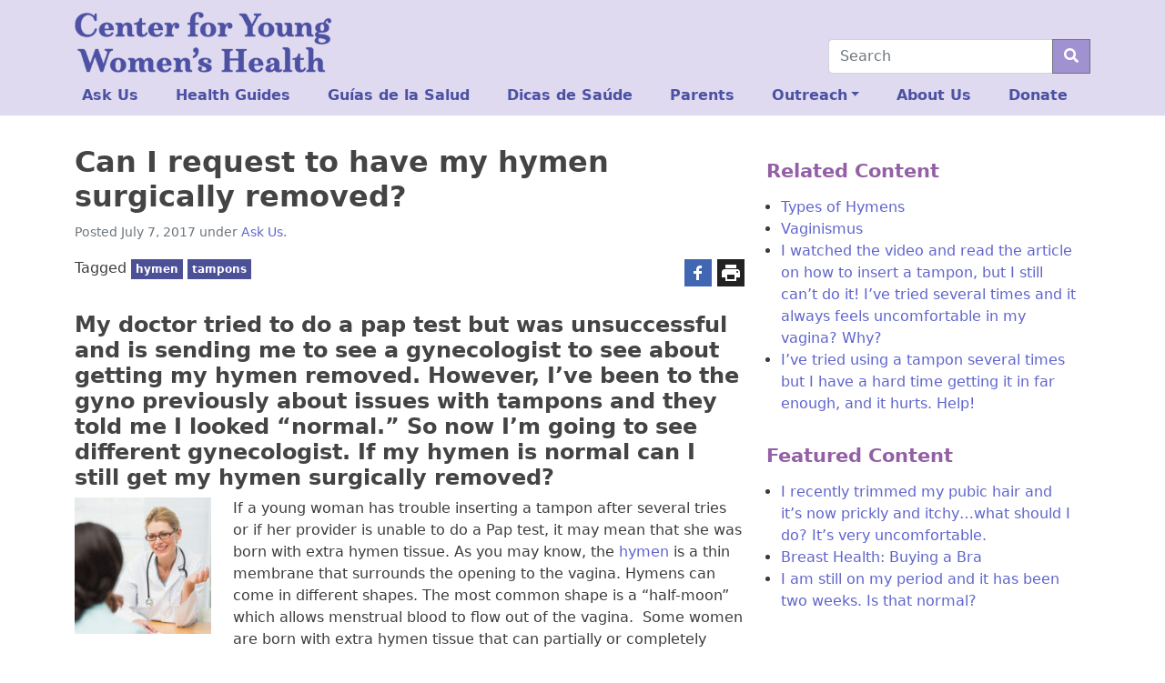

--- FILE ---
content_type: text/html; charset=utf-8
request_url: https://www.google.com/recaptcha/api2/anchor?ar=1&k=6Ld1r6IUAAAAAGBItJ34SZKueUes8pcnC_oQp-pK&co=aHR0cHM6Ly95b3VuZ3dvbWVuc2hlYWx0aC5vcmc6NDQz&hl=en&v=N67nZn4AqZkNcbeMu4prBgzg&size=invisible&anchor-ms=20000&execute-ms=30000&cb=am8uqugxwrva
body_size: 48960
content:
<!DOCTYPE HTML><html dir="ltr" lang="en"><head><meta http-equiv="Content-Type" content="text/html; charset=UTF-8">
<meta http-equiv="X-UA-Compatible" content="IE=edge">
<title>reCAPTCHA</title>
<style type="text/css">
/* cyrillic-ext */
@font-face {
  font-family: 'Roboto';
  font-style: normal;
  font-weight: 400;
  font-stretch: 100%;
  src: url(//fonts.gstatic.com/s/roboto/v48/KFO7CnqEu92Fr1ME7kSn66aGLdTylUAMa3GUBHMdazTgWw.woff2) format('woff2');
  unicode-range: U+0460-052F, U+1C80-1C8A, U+20B4, U+2DE0-2DFF, U+A640-A69F, U+FE2E-FE2F;
}
/* cyrillic */
@font-face {
  font-family: 'Roboto';
  font-style: normal;
  font-weight: 400;
  font-stretch: 100%;
  src: url(//fonts.gstatic.com/s/roboto/v48/KFO7CnqEu92Fr1ME7kSn66aGLdTylUAMa3iUBHMdazTgWw.woff2) format('woff2');
  unicode-range: U+0301, U+0400-045F, U+0490-0491, U+04B0-04B1, U+2116;
}
/* greek-ext */
@font-face {
  font-family: 'Roboto';
  font-style: normal;
  font-weight: 400;
  font-stretch: 100%;
  src: url(//fonts.gstatic.com/s/roboto/v48/KFO7CnqEu92Fr1ME7kSn66aGLdTylUAMa3CUBHMdazTgWw.woff2) format('woff2');
  unicode-range: U+1F00-1FFF;
}
/* greek */
@font-face {
  font-family: 'Roboto';
  font-style: normal;
  font-weight: 400;
  font-stretch: 100%;
  src: url(//fonts.gstatic.com/s/roboto/v48/KFO7CnqEu92Fr1ME7kSn66aGLdTylUAMa3-UBHMdazTgWw.woff2) format('woff2');
  unicode-range: U+0370-0377, U+037A-037F, U+0384-038A, U+038C, U+038E-03A1, U+03A3-03FF;
}
/* math */
@font-face {
  font-family: 'Roboto';
  font-style: normal;
  font-weight: 400;
  font-stretch: 100%;
  src: url(//fonts.gstatic.com/s/roboto/v48/KFO7CnqEu92Fr1ME7kSn66aGLdTylUAMawCUBHMdazTgWw.woff2) format('woff2');
  unicode-range: U+0302-0303, U+0305, U+0307-0308, U+0310, U+0312, U+0315, U+031A, U+0326-0327, U+032C, U+032F-0330, U+0332-0333, U+0338, U+033A, U+0346, U+034D, U+0391-03A1, U+03A3-03A9, U+03B1-03C9, U+03D1, U+03D5-03D6, U+03F0-03F1, U+03F4-03F5, U+2016-2017, U+2034-2038, U+203C, U+2040, U+2043, U+2047, U+2050, U+2057, U+205F, U+2070-2071, U+2074-208E, U+2090-209C, U+20D0-20DC, U+20E1, U+20E5-20EF, U+2100-2112, U+2114-2115, U+2117-2121, U+2123-214F, U+2190, U+2192, U+2194-21AE, U+21B0-21E5, U+21F1-21F2, U+21F4-2211, U+2213-2214, U+2216-22FF, U+2308-230B, U+2310, U+2319, U+231C-2321, U+2336-237A, U+237C, U+2395, U+239B-23B7, U+23D0, U+23DC-23E1, U+2474-2475, U+25AF, U+25B3, U+25B7, U+25BD, U+25C1, U+25CA, U+25CC, U+25FB, U+266D-266F, U+27C0-27FF, U+2900-2AFF, U+2B0E-2B11, U+2B30-2B4C, U+2BFE, U+3030, U+FF5B, U+FF5D, U+1D400-1D7FF, U+1EE00-1EEFF;
}
/* symbols */
@font-face {
  font-family: 'Roboto';
  font-style: normal;
  font-weight: 400;
  font-stretch: 100%;
  src: url(//fonts.gstatic.com/s/roboto/v48/KFO7CnqEu92Fr1ME7kSn66aGLdTylUAMaxKUBHMdazTgWw.woff2) format('woff2');
  unicode-range: U+0001-000C, U+000E-001F, U+007F-009F, U+20DD-20E0, U+20E2-20E4, U+2150-218F, U+2190, U+2192, U+2194-2199, U+21AF, U+21E6-21F0, U+21F3, U+2218-2219, U+2299, U+22C4-22C6, U+2300-243F, U+2440-244A, U+2460-24FF, U+25A0-27BF, U+2800-28FF, U+2921-2922, U+2981, U+29BF, U+29EB, U+2B00-2BFF, U+4DC0-4DFF, U+FFF9-FFFB, U+10140-1018E, U+10190-1019C, U+101A0, U+101D0-101FD, U+102E0-102FB, U+10E60-10E7E, U+1D2C0-1D2D3, U+1D2E0-1D37F, U+1F000-1F0FF, U+1F100-1F1AD, U+1F1E6-1F1FF, U+1F30D-1F30F, U+1F315, U+1F31C, U+1F31E, U+1F320-1F32C, U+1F336, U+1F378, U+1F37D, U+1F382, U+1F393-1F39F, U+1F3A7-1F3A8, U+1F3AC-1F3AF, U+1F3C2, U+1F3C4-1F3C6, U+1F3CA-1F3CE, U+1F3D4-1F3E0, U+1F3ED, U+1F3F1-1F3F3, U+1F3F5-1F3F7, U+1F408, U+1F415, U+1F41F, U+1F426, U+1F43F, U+1F441-1F442, U+1F444, U+1F446-1F449, U+1F44C-1F44E, U+1F453, U+1F46A, U+1F47D, U+1F4A3, U+1F4B0, U+1F4B3, U+1F4B9, U+1F4BB, U+1F4BF, U+1F4C8-1F4CB, U+1F4D6, U+1F4DA, U+1F4DF, U+1F4E3-1F4E6, U+1F4EA-1F4ED, U+1F4F7, U+1F4F9-1F4FB, U+1F4FD-1F4FE, U+1F503, U+1F507-1F50B, U+1F50D, U+1F512-1F513, U+1F53E-1F54A, U+1F54F-1F5FA, U+1F610, U+1F650-1F67F, U+1F687, U+1F68D, U+1F691, U+1F694, U+1F698, U+1F6AD, U+1F6B2, U+1F6B9-1F6BA, U+1F6BC, U+1F6C6-1F6CF, U+1F6D3-1F6D7, U+1F6E0-1F6EA, U+1F6F0-1F6F3, U+1F6F7-1F6FC, U+1F700-1F7FF, U+1F800-1F80B, U+1F810-1F847, U+1F850-1F859, U+1F860-1F887, U+1F890-1F8AD, U+1F8B0-1F8BB, U+1F8C0-1F8C1, U+1F900-1F90B, U+1F93B, U+1F946, U+1F984, U+1F996, U+1F9E9, U+1FA00-1FA6F, U+1FA70-1FA7C, U+1FA80-1FA89, U+1FA8F-1FAC6, U+1FACE-1FADC, U+1FADF-1FAE9, U+1FAF0-1FAF8, U+1FB00-1FBFF;
}
/* vietnamese */
@font-face {
  font-family: 'Roboto';
  font-style: normal;
  font-weight: 400;
  font-stretch: 100%;
  src: url(//fonts.gstatic.com/s/roboto/v48/KFO7CnqEu92Fr1ME7kSn66aGLdTylUAMa3OUBHMdazTgWw.woff2) format('woff2');
  unicode-range: U+0102-0103, U+0110-0111, U+0128-0129, U+0168-0169, U+01A0-01A1, U+01AF-01B0, U+0300-0301, U+0303-0304, U+0308-0309, U+0323, U+0329, U+1EA0-1EF9, U+20AB;
}
/* latin-ext */
@font-face {
  font-family: 'Roboto';
  font-style: normal;
  font-weight: 400;
  font-stretch: 100%;
  src: url(//fonts.gstatic.com/s/roboto/v48/KFO7CnqEu92Fr1ME7kSn66aGLdTylUAMa3KUBHMdazTgWw.woff2) format('woff2');
  unicode-range: U+0100-02BA, U+02BD-02C5, U+02C7-02CC, U+02CE-02D7, U+02DD-02FF, U+0304, U+0308, U+0329, U+1D00-1DBF, U+1E00-1E9F, U+1EF2-1EFF, U+2020, U+20A0-20AB, U+20AD-20C0, U+2113, U+2C60-2C7F, U+A720-A7FF;
}
/* latin */
@font-face {
  font-family: 'Roboto';
  font-style: normal;
  font-weight: 400;
  font-stretch: 100%;
  src: url(//fonts.gstatic.com/s/roboto/v48/KFO7CnqEu92Fr1ME7kSn66aGLdTylUAMa3yUBHMdazQ.woff2) format('woff2');
  unicode-range: U+0000-00FF, U+0131, U+0152-0153, U+02BB-02BC, U+02C6, U+02DA, U+02DC, U+0304, U+0308, U+0329, U+2000-206F, U+20AC, U+2122, U+2191, U+2193, U+2212, U+2215, U+FEFF, U+FFFD;
}
/* cyrillic-ext */
@font-face {
  font-family: 'Roboto';
  font-style: normal;
  font-weight: 500;
  font-stretch: 100%;
  src: url(//fonts.gstatic.com/s/roboto/v48/KFO7CnqEu92Fr1ME7kSn66aGLdTylUAMa3GUBHMdazTgWw.woff2) format('woff2');
  unicode-range: U+0460-052F, U+1C80-1C8A, U+20B4, U+2DE0-2DFF, U+A640-A69F, U+FE2E-FE2F;
}
/* cyrillic */
@font-face {
  font-family: 'Roboto';
  font-style: normal;
  font-weight: 500;
  font-stretch: 100%;
  src: url(//fonts.gstatic.com/s/roboto/v48/KFO7CnqEu92Fr1ME7kSn66aGLdTylUAMa3iUBHMdazTgWw.woff2) format('woff2');
  unicode-range: U+0301, U+0400-045F, U+0490-0491, U+04B0-04B1, U+2116;
}
/* greek-ext */
@font-face {
  font-family: 'Roboto';
  font-style: normal;
  font-weight: 500;
  font-stretch: 100%;
  src: url(//fonts.gstatic.com/s/roboto/v48/KFO7CnqEu92Fr1ME7kSn66aGLdTylUAMa3CUBHMdazTgWw.woff2) format('woff2');
  unicode-range: U+1F00-1FFF;
}
/* greek */
@font-face {
  font-family: 'Roboto';
  font-style: normal;
  font-weight: 500;
  font-stretch: 100%;
  src: url(//fonts.gstatic.com/s/roboto/v48/KFO7CnqEu92Fr1ME7kSn66aGLdTylUAMa3-UBHMdazTgWw.woff2) format('woff2');
  unicode-range: U+0370-0377, U+037A-037F, U+0384-038A, U+038C, U+038E-03A1, U+03A3-03FF;
}
/* math */
@font-face {
  font-family: 'Roboto';
  font-style: normal;
  font-weight: 500;
  font-stretch: 100%;
  src: url(//fonts.gstatic.com/s/roboto/v48/KFO7CnqEu92Fr1ME7kSn66aGLdTylUAMawCUBHMdazTgWw.woff2) format('woff2');
  unicode-range: U+0302-0303, U+0305, U+0307-0308, U+0310, U+0312, U+0315, U+031A, U+0326-0327, U+032C, U+032F-0330, U+0332-0333, U+0338, U+033A, U+0346, U+034D, U+0391-03A1, U+03A3-03A9, U+03B1-03C9, U+03D1, U+03D5-03D6, U+03F0-03F1, U+03F4-03F5, U+2016-2017, U+2034-2038, U+203C, U+2040, U+2043, U+2047, U+2050, U+2057, U+205F, U+2070-2071, U+2074-208E, U+2090-209C, U+20D0-20DC, U+20E1, U+20E5-20EF, U+2100-2112, U+2114-2115, U+2117-2121, U+2123-214F, U+2190, U+2192, U+2194-21AE, U+21B0-21E5, U+21F1-21F2, U+21F4-2211, U+2213-2214, U+2216-22FF, U+2308-230B, U+2310, U+2319, U+231C-2321, U+2336-237A, U+237C, U+2395, U+239B-23B7, U+23D0, U+23DC-23E1, U+2474-2475, U+25AF, U+25B3, U+25B7, U+25BD, U+25C1, U+25CA, U+25CC, U+25FB, U+266D-266F, U+27C0-27FF, U+2900-2AFF, U+2B0E-2B11, U+2B30-2B4C, U+2BFE, U+3030, U+FF5B, U+FF5D, U+1D400-1D7FF, U+1EE00-1EEFF;
}
/* symbols */
@font-face {
  font-family: 'Roboto';
  font-style: normal;
  font-weight: 500;
  font-stretch: 100%;
  src: url(//fonts.gstatic.com/s/roboto/v48/KFO7CnqEu92Fr1ME7kSn66aGLdTylUAMaxKUBHMdazTgWw.woff2) format('woff2');
  unicode-range: U+0001-000C, U+000E-001F, U+007F-009F, U+20DD-20E0, U+20E2-20E4, U+2150-218F, U+2190, U+2192, U+2194-2199, U+21AF, U+21E6-21F0, U+21F3, U+2218-2219, U+2299, U+22C4-22C6, U+2300-243F, U+2440-244A, U+2460-24FF, U+25A0-27BF, U+2800-28FF, U+2921-2922, U+2981, U+29BF, U+29EB, U+2B00-2BFF, U+4DC0-4DFF, U+FFF9-FFFB, U+10140-1018E, U+10190-1019C, U+101A0, U+101D0-101FD, U+102E0-102FB, U+10E60-10E7E, U+1D2C0-1D2D3, U+1D2E0-1D37F, U+1F000-1F0FF, U+1F100-1F1AD, U+1F1E6-1F1FF, U+1F30D-1F30F, U+1F315, U+1F31C, U+1F31E, U+1F320-1F32C, U+1F336, U+1F378, U+1F37D, U+1F382, U+1F393-1F39F, U+1F3A7-1F3A8, U+1F3AC-1F3AF, U+1F3C2, U+1F3C4-1F3C6, U+1F3CA-1F3CE, U+1F3D4-1F3E0, U+1F3ED, U+1F3F1-1F3F3, U+1F3F5-1F3F7, U+1F408, U+1F415, U+1F41F, U+1F426, U+1F43F, U+1F441-1F442, U+1F444, U+1F446-1F449, U+1F44C-1F44E, U+1F453, U+1F46A, U+1F47D, U+1F4A3, U+1F4B0, U+1F4B3, U+1F4B9, U+1F4BB, U+1F4BF, U+1F4C8-1F4CB, U+1F4D6, U+1F4DA, U+1F4DF, U+1F4E3-1F4E6, U+1F4EA-1F4ED, U+1F4F7, U+1F4F9-1F4FB, U+1F4FD-1F4FE, U+1F503, U+1F507-1F50B, U+1F50D, U+1F512-1F513, U+1F53E-1F54A, U+1F54F-1F5FA, U+1F610, U+1F650-1F67F, U+1F687, U+1F68D, U+1F691, U+1F694, U+1F698, U+1F6AD, U+1F6B2, U+1F6B9-1F6BA, U+1F6BC, U+1F6C6-1F6CF, U+1F6D3-1F6D7, U+1F6E0-1F6EA, U+1F6F0-1F6F3, U+1F6F7-1F6FC, U+1F700-1F7FF, U+1F800-1F80B, U+1F810-1F847, U+1F850-1F859, U+1F860-1F887, U+1F890-1F8AD, U+1F8B0-1F8BB, U+1F8C0-1F8C1, U+1F900-1F90B, U+1F93B, U+1F946, U+1F984, U+1F996, U+1F9E9, U+1FA00-1FA6F, U+1FA70-1FA7C, U+1FA80-1FA89, U+1FA8F-1FAC6, U+1FACE-1FADC, U+1FADF-1FAE9, U+1FAF0-1FAF8, U+1FB00-1FBFF;
}
/* vietnamese */
@font-face {
  font-family: 'Roboto';
  font-style: normal;
  font-weight: 500;
  font-stretch: 100%;
  src: url(//fonts.gstatic.com/s/roboto/v48/KFO7CnqEu92Fr1ME7kSn66aGLdTylUAMa3OUBHMdazTgWw.woff2) format('woff2');
  unicode-range: U+0102-0103, U+0110-0111, U+0128-0129, U+0168-0169, U+01A0-01A1, U+01AF-01B0, U+0300-0301, U+0303-0304, U+0308-0309, U+0323, U+0329, U+1EA0-1EF9, U+20AB;
}
/* latin-ext */
@font-face {
  font-family: 'Roboto';
  font-style: normal;
  font-weight: 500;
  font-stretch: 100%;
  src: url(//fonts.gstatic.com/s/roboto/v48/KFO7CnqEu92Fr1ME7kSn66aGLdTylUAMa3KUBHMdazTgWw.woff2) format('woff2');
  unicode-range: U+0100-02BA, U+02BD-02C5, U+02C7-02CC, U+02CE-02D7, U+02DD-02FF, U+0304, U+0308, U+0329, U+1D00-1DBF, U+1E00-1E9F, U+1EF2-1EFF, U+2020, U+20A0-20AB, U+20AD-20C0, U+2113, U+2C60-2C7F, U+A720-A7FF;
}
/* latin */
@font-face {
  font-family: 'Roboto';
  font-style: normal;
  font-weight: 500;
  font-stretch: 100%;
  src: url(//fonts.gstatic.com/s/roboto/v48/KFO7CnqEu92Fr1ME7kSn66aGLdTylUAMa3yUBHMdazQ.woff2) format('woff2');
  unicode-range: U+0000-00FF, U+0131, U+0152-0153, U+02BB-02BC, U+02C6, U+02DA, U+02DC, U+0304, U+0308, U+0329, U+2000-206F, U+20AC, U+2122, U+2191, U+2193, U+2212, U+2215, U+FEFF, U+FFFD;
}
/* cyrillic-ext */
@font-face {
  font-family: 'Roboto';
  font-style: normal;
  font-weight: 900;
  font-stretch: 100%;
  src: url(//fonts.gstatic.com/s/roboto/v48/KFO7CnqEu92Fr1ME7kSn66aGLdTylUAMa3GUBHMdazTgWw.woff2) format('woff2');
  unicode-range: U+0460-052F, U+1C80-1C8A, U+20B4, U+2DE0-2DFF, U+A640-A69F, U+FE2E-FE2F;
}
/* cyrillic */
@font-face {
  font-family: 'Roboto';
  font-style: normal;
  font-weight: 900;
  font-stretch: 100%;
  src: url(//fonts.gstatic.com/s/roboto/v48/KFO7CnqEu92Fr1ME7kSn66aGLdTylUAMa3iUBHMdazTgWw.woff2) format('woff2');
  unicode-range: U+0301, U+0400-045F, U+0490-0491, U+04B0-04B1, U+2116;
}
/* greek-ext */
@font-face {
  font-family: 'Roboto';
  font-style: normal;
  font-weight: 900;
  font-stretch: 100%;
  src: url(//fonts.gstatic.com/s/roboto/v48/KFO7CnqEu92Fr1ME7kSn66aGLdTylUAMa3CUBHMdazTgWw.woff2) format('woff2');
  unicode-range: U+1F00-1FFF;
}
/* greek */
@font-face {
  font-family: 'Roboto';
  font-style: normal;
  font-weight: 900;
  font-stretch: 100%;
  src: url(//fonts.gstatic.com/s/roboto/v48/KFO7CnqEu92Fr1ME7kSn66aGLdTylUAMa3-UBHMdazTgWw.woff2) format('woff2');
  unicode-range: U+0370-0377, U+037A-037F, U+0384-038A, U+038C, U+038E-03A1, U+03A3-03FF;
}
/* math */
@font-face {
  font-family: 'Roboto';
  font-style: normal;
  font-weight: 900;
  font-stretch: 100%;
  src: url(//fonts.gstatic.com/s/roboto/v48/KFO7CnqEu92Fr1ME7kSn66aGLdTylUAMawCUBHMdazTgWw.woff2) format('woff2');
  unicode-range: U+0302-0303, U+0305, U+0307-0308, U+0310, U+0312, U+0315, U+031A, U+0326-0327, U+032C, U+032F-0330, U+0332-0333, U+0338, U+033A, U+0346, U+034D, U+0391-03A1, U+03A3-03A9, U+03B1-03C9, U+03D1, U+03D5-03D6, U+03F0-03F1, U+03F4-03F5, U+2016-2017, U+2034-2038, U+203C, U+2040, U+2043, U+2047, U+2050, U+2057, U+205F, U+2070-2071, U+2074-208E, U+2090-209C, U+20D0-20DC, U+20E1, U+20E5-20EF, U+2100-2112, U+2114-2115, U+2117-2121, U+2123-214F, U+2190, U+2192, U+2194-21AE, U+21B0-21E5, U+21F1-21F2, U+21F4-2211, U+2213-2214, U+2216-22FF, U+2308-230B, U+2310, U+2319, U+231C-2321, U+2336-237A, U+237C, U+2395, U+239B-23B7, U+23D0, U+23DC-23E1, U+2474-2475, U+25AF, U+25B3, U+25B7, U+25BD, U+25C1, U+25CA, U+25CC, U+25FB, U+266D-266F, U+27C0-27FF, U+2900-2AFF, U+2B0E-2B11, U+2B30-2B4C, U+2BFE, U+3030, U+FF5B, U+FF5D, U+1D400-1D7FF, U+1EE00-1EEFF;
}
/* symbols */
@font-face {
  font-family: 'Roboto';
  font-style: normal;
  font-weight: 900;
  font-stretch: 100%;
  src: url(//fonts.gstatic.com/s/roboto/v48/KFO7CnqEu92Fr1ME7kSn66aGLdTylUAMaxKUBHMdazTgWw.woff2) format('woff2');
  unicode-range: U+0001-000C, U+000E-001F, U+007F-009F, U+20DD-20E0, U+20E2-20E4, U+2150-218F, U+2190, U+2192, U+2194-2199, U+21AF, U+21E6-21F0, U+21F3, U+2218-2219, U+2299, U+22C4-22C6, U+2300-243F, U+2440-244A, U+2460-24FF, U+25A0-27BF, U+2800-28FF, U+2921-2922, U+2981, U+29BF, U+29EB, U+2B00-2BFF, U+4DC0-4DFF, U+FFF9-FFFB, U+10140-1018E, U+10190-1019C, U+101A0, U+101D0-101FD, U+102E0-102FB, U+10E60-10E7E, U+1D2C0-1D2D3, U+1D2E0-1D37F, U+1F000-1F0FF, U+1F100-1F1AD, U+1F1E6-1F1FF, U+1F30D-1F30F, U+1F315, U+1F31C, U+1F31E, U+1F320-1F32C, U+1F336, U+1F378, U+1F37D, U+1F382, U+1F393-1F39F, U+1F3A7-1F3A8, U+1F3AC-1F3AF, U+1F3C2, U+1F3C4-1F3C6, U+1F3CA-1F3CE, U+1F3D4-1F3E0, U+1F3ED, U+1F3F1-1F3F3, U+1F3F5-1F3F7, U+1F408, U+1F415, U+1F41F, U+1F426, U+1F43F, U+1F441-1F442, U+1F444, U+1F446-1F449, U+1F44C-1F44E, U+1F453, U+1F46A, U+1F47D, U+1F4A3, U+1F4B0, U+1F4B3, U+1F4B9, U+1F4BB, U+1F4BF, U+1F4C8-1F4CB, U+1F4D6, U+1F4DA, U+1F4DF, U+1F4E3-1F4E6, U+1F4EA-1F4ED, U+1F4F7, U+1F4F9-1F4FB, U+1F4FD-1F4FE, U+1F503, U+1F507-1F50B, U+1F50D, U+1F512-1F513, U+1F53E-1F54A, U+1F54F-1F5FA, U+1F610, U+1F650-1F67F, U+1F687, U+1F68D, U+1F691, U+1F694, U+1F698, U+1F6AD, U+1F6B2, U+1F6B9-1F6BA, U+1F6BC, U+1F6C6-1F6CF, U+1F6D3-1F6D7, U+1F6E0-1F6EA, U+1F6F0-1F6F3, U+1F6F7-1F6FC, U+1F700-1F7FF, U+1F800-1F80B, U+1F810-1F847, U+1F850-1F859, U+1F860-1F887, U+1F890-1F8AD, U+1F8B0-1F8BB, U+1F8C0-1F8C1, U+1F900-1F90B, U+1F93B, U+1F946, U+1F984, U+1F996, U+1F9E9, U+1FA00-1FA6F, U+1FA70-1FA7C, U+1FA80-1FA89, U+1FA8F-1FAC6, U+1FACE-1FADC, U+1FADF-1FAE9, U+1FAF0-1FAF8, U+1FB00-1FBFF;
}
/* vietnamese */
@font-face {
  font-family: 'Roboto';
  font-style: normal;
  font-weight: 900;
  font-stretch: 100%;
  src: url(//fonts.gstatic.com/s/roboto/v48/KFO7CnqEu92Fr1ME7kSn66aGLdTylUAMa3OUBHMdazTgWw.woff2) format('woff2');
  unicode-range: U+0102-0103, U+0110-0111, U+0128-0129, U+0168-0169, U+01A0-01A1, U+01AF-01B0, U+0300-0301, U+0303-0304, U+0308-0309, U+0323, U+0329, U+1EA0-1EF9, U+20AB;
}
/* latin-ext */
@font-face {
  font-family: 'Roboto';
  font-style: normal;
  font-weight: 900;
  font-stretch: 100%;
  src: url(//fonts.gstatic.com/s/roboto/v48/KFO7CnqEu92Fr1ME7kSn66aGLdTylUAMa3KUBHMdazTgWw.woff2) format('woff2');
  unicode-range: U+0100-02BA, U+02BD-02C5, U+02C7-02CC, U+02CE-02D7, U+02DD-02FF, U+0304, U+0308, U+0329, U+1D00-1DBF, U+1E00-1E9F, U+1EF2-1EFF, U+2020, U+20A0-20AB, U+20AD-20C0, U+2113, U+2C60-2C7F, U+A720-A7FF;
}
/* latin */
@font-face {
  font-family: 'Roboto';
  font-style: normal;
  font-weight: 900;
  font-stretch: 100%;
  src: url(//fonts.gstatic.com/s/roboto/v48/KFO7CnqEu92Fr1ME7kSn66aGLdTylUAMa3yUBHMdazQ.woff2) format('woff2');
  unicode-range: U+0000-00FF, U+0131, U+0152-0153, U+02BB-02BC, U+02C6, U+02DA, U+02DC, U+0304, U+0308, U+0329, U+2000-206F, U+20AC, U+2122, U+2191, U+2193, U+2212, U+2215, U+FEFF, U+FFFD;
}

</style>
<link rel="stylesheet" type="text/css" href="https://www.gstatic.com/recaptcha/releases/N67nZn4AqZkNcbeMu4prBgzg/styles__ltr.css">
<script nonce="SoauYF3JCmcufyPlOcQWzw" type="text/javascript">window['__recaptcha_api'] = 'https://www.google.com/recaptcha/api2/';</script>
<script type="text/javascript" src="https://www.gstatic.com/recaptcha/releases/N67nZn4AqZkNcbeMu4prBgzg/recaptcha__en.js" nonce="SoauYF3JCmcufyPlOcQWzw">
      
    </script></head>
<body><div id="rc-anchor-alert" class="rc-anchor-alert"></div>
<input type="hidden" id="recaptcha-token" value="[base64]">
<script type="text/javascript" nonce="SoauYF3JCmcufyPlOcQWzw">
      recaptcha.anchor.Main.init("[\x22ainput\x22,[\x22bgdata\x22,\x22\x22,\[base64]/[base64]/[base64]/bmV3IHJbeF0oY1swXSk6RT09Mj9uZXcgclt4XShjWzBdLGNbMV0pOkU9PTM/bmV3IHJbeF0oY1swXSxjWzFdLGNbMl0pOkU9PTQ/[base64]/[base64]/[base64]/[base64]/[base64]/[base64]/[base64]/[base64]\x22,\[base64]\x22,\x22HibDgkjDlnLDqkxAwotHw7kjUcKUw6wZwpBBIiFIw7XCpgrDgkU/w6pdZDnCkcK7ciI0wrMyW8O2ZsO+wo3DkcKDZ01twqEBwq0sI8OZw4IXDMKhw4tsesKRwp16Z8OWwowtBcKyB8OkFMK5G8ObXcOyMRDCgMKsw69rwq/DpDPCr1nChsKswqoHZVkWLUfCk8OuwpDDiAzCtcKTfMKQEgEcSsKMwo1AEMOCwqkYTMOEwrFfW8OTNMOqw4YHI8KJCcOUwpfCmX56w5YYX2rDqVPCm8KnwrHDkmY+EijDscOdwoA9w4XCrcOtw6jDq3XCogs9Pkc8D8OiwrRraMOMw6fClsKIb8KhDcKowqYzwp/DgX3CkcK3eEgvGAbDjMK9F8OIwpbDvcKSZCrCnQXDsWNWw7LChsOLw7YXwrPCqUTDq3LDoyVZR0Y2E8KeWsOPVsOnw4okwrEJCjDDrGcJw61vB3/DisO9wpRgbMK3woclY1tGwrxFw4Y6a8OsfRjDtX8sfMOvBBAZW8Kwwqgcw7zDgsOCWx3DoRzDkSHCr8O5Mw7ClMOuw6vDgX/CnsOjwpLDmwtYw7zChsOmMT1IwqI8w4ERHR/Ds3ZLMcO4wrh8wp/Dmj91woN9acORQMKMwrjCkcKRwp7CqWsswqB7wrvCgMOMwqbDrW7DrsOcCMKlwpjCoTJCHV0iHinCo8K1wolVw4BEwqE2GMKdLMKVwrLDuAXCqjwRw7xkL3/DqcK2wrtceE93PcKFwrI8Z8OXfWV9w7ARwoNhCyvClMORw4/Cv8OOKQxRw4TDkcKOwq7DoRLDnGbDi2/CscO2w45Ew6wFw7/[base64]/DncK3w7wvOj7Dh8O/fXZTJ8KswpDCrsKnw73DkMOYwoXDgcOPw6XClWFtccK5wrMPZSwGw7LDkA7DmMOZw4nDssOVSMOUwqzCjcK9wp/CnSNOwp0nUsOrwrd2wqZDw4bDvMOzFFXCgVvCtzRYwqIjD8OBwp/DssKgc8Ofw6nCjsKQw4llDiXDv8KWwovCuMOcYUXDqHpjwpbDrg8yw4vChnnCkkdXdWBjUMOpLkdqeGbDvW7Ci8O4wrDChcOVC1HCm3DCrg0yWRDCksOcw5Jxw49RwrtnwrB6ZBjClHbDr8O0R8OdF8KJdTAYwrPCvnkuw7nCtHrCmcOTUcOoUhfCkMORwr/DusKSw5otw6XCksOCwoTCnGxvwpBMKXrDtsKHw5TCv8KhTxcIHgsCwrkbT8OUwqZqGsO+wovDh8O9wrrDrMKDw7Blw5vDkMOFw440wp1PwojCoCAud8KNS3Vkwp7DsMOGwohRw69aw7nDn2ZQXMK5PcOkH2kMLyxRCn0DbT3CtUbDsy/CmcKmwpIDwrrDpsOZcGIhQycMwrUtCcOtwoHDgcOWwp0uXsKkw7gKSMKUwrg8X8OVB0DCuMKGSDjCkcObF00+DsKUw7U6QjFfGUrCj8OGa2YxBiLCtF4ww7jChShGwqvCmxbDrHtow7PCusONTgXCtcOBQMK/[base64]/XnbDmcKwPQrCkMOVwofDoMO0D8O3w77DuVbChsO9esKjwqYjIiDDlcOGaMOjwqZYwrtmw64vL8K+V0lUwptxw7csDsKnw6TDg3VfT8O/SjUbwrjDr8ObwoIyw6c7wr8gwrPDqsKnTMO/HMO7wq12wqHCr3fCk8OCC1tCScKlP8KiS01+DWLCnsOqAMKlw6gBKMKbwoNOwr1JwoVnZMOWwr/CmMOqw7UoOMKOP8OrVRPCnsKow5bDr8OHwo/Cpm9SHcKEwrLCrS8Ow4/DosKQIMOuw7/CkcOiSHBpw6/CjyE/wrXCgMKpYVYYSMKieT/Dv8O9wrrDnBlqLcKUDVrDiMK+cCIfQcO+f19Mw6zCrG4Bw4V0B33DiMKEwrfDvcONw63Dj8Oia8O0w4zCtcKQEcOKw7/DscOdwo3DrFgNFMO+wo3Cr8OHwp1/NDoeM8OXwpjDkEdpw6YiwqPDhWFWw77DllzDgcO4w4nDgcOMwo/[base64]/DlcKbwrh4w7wDSMOXwr4vwrPCoiluJ8O7w5bCoz5Iwr/Cr8OLOCJgw5hWwpXCk8KMwrk9D8KswqocworDs8O2K8KFBcOfw4wURDbCuMOxw41MMxbDp0nCviA2w6rCglUuwqHCrsOpOcKtHT4Sw5/CvMKFGWXDmcKhGV3DhWjDlBLDq34zWMO1RsKsWMOgwpRuw41Lw6HDicK7w7HDohbChcO8wqZIw6bDhl7Du2NOLDYhGjjChsKEwoMdW8O8woZRwp4CwoMdasKjw4TCtMOSRBVeCMOIwrt/[base64]/f8Kdw5gEwq96R8Kcw4/CnsOswpptaMOsTTbCqjHDkMKmeg/ClG1IXMO3wqcdwonDmMKvYXDChA0CZ8KTIMKlUCcsw65wO8OSIMOZQsOrwopbwp1ZeMO5w4taJClSwq9MUsKmwqBww7lnw5rCkRtKC8O3w54iw7I8wrzCosORw5XDhcOyQ8KmAQNjw4o+QcOwwqHCvCnCrsKEwrbCnMKRBC/DiEPCpMKFY8OFG0YRc0MIwozDhcOUw70PwpBuw6pUw7xHDn0GNkcCwrXCpU1kCMOmwqTDosKSZybCrcKOaFVuwoBiMMKTwrDDnMO/w4R5GWQdwqQiY8OzLxnDgsK5wq8hw4zDnsOBI8KmDsODZMOPHMKXw7/DucOdwoLDgyPChsOnC8OKwqQGIH/Dmy7Cv8O8w6fCv8KhwoHCjXbCtsKtwro1d8KVWcK5a1kqw7VSw7oaPHgqV8OOfiHDnxnCmsOuRQDCvGzDjXgBAsOAwrDChMOdw65Kw6MUw7djUcOzVsK5R8K5wqwHe8KdwrgxGi/CoMKXZsK/woDChMOtEsKOGwfCtBpow6FyExHCtzQ3NMKlw7zDkUXDjGwhcMKqAFXCmSTCh8K0UsO/wqzDk1wrAcK3ZsKawqISwr/DhmzDuzU8w6vCv8KmfMOkWMOBw4Z7woRoecODFQo+w4k1LBPDncKow50NBMK3wrrCjV1eBsKywr3CusOnwqDDn3VYesOMOsKkwocUB2Itw5oDwoLDgsKRwrI4BH7Cpg/DpsObw4ZbwqsBwpfCkgELNcOrX0hlw7vCkkXDgcOyw61Mwr7CpcOtJFhpZcOZwprDhcK3IcO5w7xrw50iw6BCLcOww57Cg8ORw4HCm8Ouwr0oMcOTNWrCtipuwrMew4NTQcKiNSFnMhPCscKdd1AIFUtFwoY7wq7Cnj/[base64]/w57DksK1KETDpB7CpsKsw5jCiMO2SQ5IacOOfsOow7Uiw5EUVh4UKGkvwrLCoQjCoMK7RFLDkk3CnhABTkjCp3MHLcOBZMKEMz7Dq3vDvcO7wrx7wqUeDyvCuMK3w4IwAmHCrVXDnVxCEsO3w7XDlUVBw5TCisOGAwM/w7vCscKmQG3DuzEDw6tFL8OQXsK2w6TDo3fDqcKBwo/[base64]/w6U9IMKpwr1IJDjDoidacXbCncKtw77DmsKow6wRNU3CnjXCtTHDtMOwLzPCvFjCu8K4w7cfwrLClsKkY8KdwrUTNiRYw5DDvcKpdEVnDMO8UcOJJGrCscOjwocgPMOUGjwmw7HCu8OKY8O2w7DCvG/ChWsmGS4IWHLDjcKdw43CnGEdfsOPG8OIwqrDgsOWNsO4w5oIDMOiwpMzwqBxwpfCocO6L8Kdw43CnMKpFsO8wozDj8OYw5/[base64]/P2sJesKwEUk9IcOawrnCtMOnw5HCmsK8w5LCh8K9c2XDvsOjwqPCpcOoNXcAwoVzLhgAMMO7MMKdYsKJwpIMw6J6Gx5Sw6XDrHlswqEHw4DCmxY8wrXCksO0wp7CoQZpXCI4UDrCj8OqKj8Zwr5QeMOlw6JNesOnIcKAw67DkC3Dl8OHw7rDrygowp/DuyXCmsKnasKEw7DCpjllw41AJsOmw4hbX27Cp1MaYsOIwpHDk8KMw5LCtF13wqglIw7DpA3Csk/[base64]/Dm8OTw6XCvsKjw7Ybw556M8O5wp/DlR/[base64]/[base64]/CoMOJw6rCjSXDsmh/[base64]/DuXfDgBnCisKEP8Oow5ElBMOablMDb8OWw6TDh8KZwqZvW1PDscOAw5zCu2jCnzXDollrAcOfS8OewqzCmcOJwofDlQzDusKeScKKH17Cv8KwwptSZ0zChQHDjsK9ZQhQw65yw6Zbw6dXw6/Ct8OaLsO0wqnDlsOjTDQdwrA9wrs5YsOLQ1NTwopawpPCo8OIciRZIcOpwqPDsMOUw7DCthE+JcOlCMKPAAo8VDrDnFYdwq/CscOxwqXCoMKTw4/DmsOpwrw2wpDDpxMtwqJ/CCdSYcKDw5rDmAbCjgLDsjRPw6vDkcOZVHzDvT1paQrCsEPCshMbwoNswp3Di8OQw6HCrkjDvMKvwq/CrcOow59cacOzA8O+TQBxK081ScKhw4B1wp5gwoIDw6Exw7dkw7Erw7XDi8OiAzNmw4R1JyTDt8KXBcKmw4HCt8KaGcOZFgHDpBDCjcK2aR/CnsO+wpvDpsO1fcOxdsO1NsOcaUfDgcKibExowrV6bsO5w7Ycw5nDlMKxGUtowow9HcKuZMOiTGXDl03Cv8KKYcOTQMO5ecKASSFfw6o3wp0Ew6NcT8Oiw7bCrB/Dh8OSw5jCl8Kjw7HCl8Odw53CuMO4w5HDqxJ2clBJfcK4wo8VZSnCkD/DpjXCq8KfFcK+w4YhfcKpC8KNTsKLaWduCcO3DUhVEBvClT3Dlx93McOHw5HDqsOWw44/ElbCkQwSwpbDtivDglBNwqjDt8KuMgDCnkbCpsOHdUjDkCHDrsOfb8OKGMKSwozDhMODw4kdw7DDtMOxejzCnwbCr1/ConZhw6TDuk8yb3AVKcKWesOzw7nDpcKfEMOqwpQfIMOow6XCg8KAw5HCgsOjwoDCpjXCqizCmnFRP1TChBXCmTPCocO7N8KtfVB+JHHCncOOBXPDscK+w57DksOhXg0PwqLDrB7DlMO/w6hJwp5pKsKJPsOndsK0H3TCgUfCl8KpZnp5wrRSwqVtw4bDhl0mPUItNsKow5xtb3LCs8KOR8OlEsKzw4ppw5XDnhXDmG/ChS3Dv8KhA8KOWlF5AG8YXcKlBcKjHMO8IUgiw6LCsX3DhcOZWcKHwrXCvMO3wr5EQcO7wqPCiybCtcORw77CmiNOwrhcw5vCi8K5w73CtGLDihE/wr3CoMKDw55cwpDDsTUgwqHCm25fZsOuN8Oxw7Buw6s1w4vCs8OSLSZSw6pyw5LCrXzDvFPDgGfDpk8rw6xXasKnf2/DtBsDJkUJRMOVwoPCmBVjw5rDo8Okw4vDgVpBI3cfw4rDl23DmHUvOARpBMK7w5YYXMOGw4/DtiMCEsOgwrTCgcKiQMKVKcONwpwAS8OvGAoadcOow7fCpcOWwq15w702WG7Clw3DjcKgw6rDpcOVPT9YInw/GRbDiGvCumzCjzR1wqLCsEvCgHfCpsKgw5U5woggLDwfGMOqw6LDqRIPwpLCgHBAwrLDoHQJw4ITw7pww7MzwrvCnsOaBsOGwohFI1ZGw4vDnlbCoMK/UlYewozCnDZoG8OFBnw5XjZKKcKTwpbDvsKLLcKKwoPDqyfDqTrDvzYjw5nCnCLDoz3CusOYWHN4w7bDpSfCijnCkMKJEilzPMKdw4p7FR/DucKow5vCpcKVbsOqwpsUPgI5E3LCqDvCmsO7EMKTVG3CsWwLT8KGwo00w7N9wqrDocOQwpbCgsK/OsOafUvDp8Ovwr/CnnI8wps1RsKpw59NfMO2N0zDnlLCv2wpHMKgM1LDtcKrw7DCgzLDuXXCocKEGGdlwqjCjSnCtFDCs2F9CMKXa8OCJkDDmsK3wq/DpsO7WjTCmHcaWcOTM8Opwo5kw5TCu8OxPMKhw4jDiCrDuCfCumoTcsKtSCMEw77CtyNKR8OfwoLCq2/Crik4wpZkw71nCVLDtF3DqVfDgBLDllLDvDDCqcOwwpcMw6hDw7jCj09Dwr93w7/CqHPCi8Kfw4jDvsOFVsOqw6dJEh5swprCoMODw7kZw5jCq8OVMQXDpinDl23Dm8OZacOywpVywrJAwpZLw689woEtw4DDscKKScOaw4nCn8KfFsOuE8KVLsKYDcKlwpTCiHUSw6cxwpl/woLDjH3DqUzCmgzDpkjDmwDDmAkHe3EuwpvCoU3DmcKsCTsDLwHCscKlQiDDjh7DmwjDpsKKw4rDssKKNWbDiE0BwpQnw55lwql7wq5recKUEmtdLHPCosKsw4hDw7gnVMO5wq5bwqXDnFfCocOwK8Kvw6/DgsKvNcKLw4nCpMKJT8KLY8OTwpLCg8OxwqMdwoQxwp3DpC4JwqjDnyLDlsKDwoRgw5HCvsOEbWHCgcOcSlDDh1HDuMKOGgzDk8OIw7PDkQcuwq5owqZBLcKrFUxkYTEBw6x9wqHDkzQbS8KLOMKCaMOpw4/CpsOKCCzDgsOse8KYB8K2wqM/[base64]/[base64]/DqMKcw5wsw5EiwqvDh8O3acKxcMKXJTvCpHfDmMK/[base64]/DoMKOw5AuIkdNNU7CpsKaw4YBXMO4Rg3DqcK5S1nCr8Otw51fRsKeBsKNWMKdZMK/wqJew4rCmCAZw6FjwqrDmTBmw7nCtyA/wqjDrD1uK8Ofw7JUw5nDknDCvngVwrTCpcOKw5zCuMKAw5F0FXl4d0nCrEYKZMK/M1TDvsKxWS14WcONwoIlLzxjb8K2w7rCrD3DmsOKFcKAMsOVYsK0w5RjOhcsTXk+eFo0wrzDh3g8UjBTw6V2wowaw47DtxxQVxxsBWfCv8Kjw5xATxpENcOqwpDDsSfDqcOSIUDDhjtzPTcIwqLCik4Uw5s8e2vDucOiwrvChk/CmCDDkQkrw5TDtMKhw54hw5xsTWDCg8Kbwq7DmsOQWMKbCMOhwoYSw6VpblnDlcKpwp7DkjcLTHTCvMOEUMKtw7Z7w7/CqXZrOcO4H8OuSWPCjkYCOW3DihfDpsOZwpMOQsKLdsKbw4dcNcKKD8OJw4HCjSTCh8OVw4o1PcOaRS4rAcOrw6fCnMO+w5rCgX9Rw6p4wpXCoGcfLQtTw4nCpA7Ds30xVh0qNR19w5fDnzp2FQB2ccKgwqIIw6zCiMOyYcOlwqcCEMK2F8KCUFRpwqvDhyLDqcK/wrTCqVvDgl/DjR4IQhUNeCYYCsKrwpIzw4xBEwRSw5/[base64]/CqTzCkzrCg3jCtkdMe8OFXgRuF8OfwoXClHZmw7TChhHCtsKSMMOickDDk8KZwr/Cig/Ck0UCw7jCsV4Eb2YQwrpWQ8KuKMKpw6XDgVPCh0TCpcONWcKyCVtxTh1Xw5DDrcKGwrDCgn5aYyjDiRsqKsOnejlXYAXDhWzDjD8AwoZuwpUzRMK8wrZ3w60jwrYwLcOie1cfIBTCsW7CpBYZeSAnRRvDpMKsw6dvw4/DlcKTwotxwrHClsKuMxhbwqHCuhbDt1NoacOORcKlwofCiMKgwo3CscOxcVbDgsObR0/DuzN2a2tGwoVewqYfw4XCrsKKwqrCj8KPwqQnZg/[base64]/DjlQYwr/CqBjDrl3Cvx3DpWQmwqDDiMKUMsOHwqIwcEQtwrnDjMKnD3XCkkZzwqEkw7VHDsKXVlwOdsOsaWrDiRpwwq8Mwo/DhMOKcsKCPsKgwqVuw4bCscK1fcKLA8KFZcKcHhQJwqfCp8KOCwTCrEHDoMKfQl4ZbQUWASfCoMOkPsOYw4kFTcKKw5wdRGTCmi7DsHjDnkLDrsOcdAnCocOcD8Kfw4kcacKWPw3CmsKCGyEZfsO/GXFvwpdxHMKaIjDDmMO+w7fCvRE6cMKpcS0jwogXw7nCpMOiKsKXA8Omw7oEw4/DlsKbw7/CpiMxWcKrwqxEwr3CtwIiw4jDhgzCr8KEwoQjwo7DmxTDqWpKw7BPY8KAw5jCtEvDqMKEwrXDmsO4w7cPJcKQwo97N8KlUsOtYsKLwq3DqGhJwrJOWEoDMUoBXwvDscK3AizDjMOWOcOww6TDnyXCkMKXeg0rKcOmRQM7ZsOqFi/Dvy8FA8K7w6jCk8KTCk3DtkvDgcOfworCn8OzJ8KPw4/CpwHCtMK6w6NjwpQPEhLCniobwrpgwppBOFtvwrvCi8KzBMOEU03Dp2oww4HDg8KFw5/Dvm16w6rDi8KlYcKWbjZFcBXDgygKJ8KIwoPDsWlpExt1Hy7DiELDjC5SwpkACwbCpzjDojF5BMOvw5fCp0PDosOTT1hIw4pnXV0Zw7/DncOWw75/woIJw6Fiwp3DvQ42U1DCiFA+b8KJH8KLwr7DpiXCnx/[base64]/[base64]/wo7CojF0wr3DqijDlMOQwrbDhMOHw4vCp8KEwoRSHcKEITzCsMKdMMKfQMKvwrMvw7XDmEgAwqbCkXVqw6TDq31jIDfDp1bCscKlwr/[base64]/[base64]/WBPCljbDh1PDgUoRZ8ORCUB8w7HCuMKfUMOdA3lTUMK7wqcKwp/DtMOCcMOzeWfDqijCjMOQGsONBcKnw7gRw5PClTYrdcKQw6xIwpxjwopTw7JKw7QLwqHCucO2e1jDqntGZx3CuE/CsBQUYQQLw5A2w4rCisKAw612VcKwak5wJ8O7TMKxT8KDwo9iwotyVMOQGk9NwpPCmcKDwr3DnSpIeW/CjlhfH8KDUEXCunXDii/CicKceMKXw5HCusOZd8O8bwDCrsOowrgjw6EYfcOjwobDpiLCr8O5bwFKwr8fwrPCs0bDsCbDpy4mwr1GHynCpcO/wpDDnMKKHsOIwpvDpXnDuCEuaCbCq0ghSV4jwpnCj8O1d8Kyw65cwqrCiVPCrcKCBWrCuMKVwobDg050w5Bbwo3CrTHDrsOkwoQ8wogAIgHDiA/CtcKXw7g9w5vCucKxwqPCisKlDwY/woDDsBxuFGvCisKbKMOSEsKEwrhQd8KaJcKiwqIKP09/BCJHwo7DsGfDpXsdC8Kha27ClsKxJE/DssKVN8Oxw69dKWnCvz5cXDnDhGFKwooqwpnDplgxw4oGeMKQXko5MsOIw408wrlTWhdrB8Opw6I+RcK9IcKMe8OtbQLCu8OjwrF1w7rDj8Onw4PDgsOyai7Ds8KZKcOgLsKvH1/DhCPCtsOMw5/Ct8OTw6dNwrzCvsO3w7zCusO9cmVoC8KXwrJMw63Cp15gXyPDnhA6SsODw67DjsO0w6o3YsK+MMOyRMK4w5jDvR9CccKBwpbCrQPCh8OFRwApw6fDhUU2EcOOIlnDtcKTw5whw4htwqDDhAFhw4XDk8OJw7jDkkZswqnDjsO/GkhqwoLDusK2VcKCw4p1Qk1fw7EQwr3DiVsHwpPDlBdsJ2DDnyrDmjzCmsKoF8KvwoI2bC7Csh3Dt17ChR7Do10ywoFjwpthw7vCpiHDkjPCl8O7enXClSnDtMKNJsOGGl1WCULDs2gqwqnCtsOnw73Di8OMw6fDoB/[base64]/Dtwp/ccKXw6rDlcOPw5XDmsOWesO6wqDDicOpw7jDkVZhM8OXVhrCj8O7w44Xw67DnMOCO8KaSUPDkwLDh0www4bCmcKYwqNTF155NMOlFg/DqsOSwrrCpWJhScKQEynDlHBjw4PChMKeczDDv2xBw5TCjljDhhBkfhPCqhhwRCdRbsKSw7vDgGrDjcOLCjkfwrxFw4fCoUsgRcOeYj3Dvzc5w4zCrBM0XsOMwpvCvRhKVh/CssKGB2wUIQ/CpmkNwqFvw7MnZ1hGw6M+IcOCcMKEHBMcKHVVw5PDoMKJQ3TDqgRZTzbCjUF5BcKMG8KBw5JIAEN0w6w1w5rDhx7CjsKgw6pYTGbChsKsTHLCjy0rw4IyNB51WChxw7PCmMOlw5bDmcKPw47DkQbCkVxgRsOxwo13FsOMFh3DpjlSwq/[base64]/CrgjCohFWw4jDl8KowpRmAcOcwo/DusKjwrrDkXXChgt0UTvCi8OnVgcZwp15wrVHwrfDhVJGfMK1Z3gTTVrCusKXwprDs2tpwo0TcF8AGBJZw7dqDxo+w757w7Y0XUEcw67Dp8O/w4fCqMOFw5ZjOMOVw7jCgcK7CjXDjHXCvsONM8OqcsOkw7jDq8KZBTJNdAzCpg8YT8OTUcKeNHg/UTYbw68ow7jDlcKeaGU6DcKwwoLDvsOoEMO9wqHDosKFIG7Dq2knw45RKg1kw5p4wqbCvMKkDsKichEpccK8w4oieR11RGDDg8OswpUSw4LDqCTDgQcyLnxZwqBbw7PDn8KlwqBuwrjCqR/Ds8OhFsO+wqnDncKpVkjDih/[base64]/Dj8O2w75Rw7gmT2p5w4/Dp8Krw7jDkMKzw4LDo8Kdw5pmwrVlNMKmdsOnw4vCq8KBw5vDnMKvwqMtw6bCnhpcTDIOVsODwqQVw4LCoS/DmjrDuMKBw43DhzfCtcOkwr5Ww5zDhlbDqzxIw6FdB8KjbsKafU/[base64]/CjsKbw4EbN8OxOcObIsOjUS8ya8Oow4DCqXd5e8KFf3YzGgrCvm3Dk8KLR3Mpw4XDmnxmwpJjJyHDlyJkw5PDhSLCsVoYTFxQw5DCg0VwZsOLwpQywrjDnzktw6XCjSJaSsOrAMKJFcOzV8ObV2PCsSRJwozDg2fDuytyXsKtw74hwqnDicOBccOTA1rDkcOkfcO/S8O4w7DDqMK0aj18aMOHw5bCvH7Di34nwrQKYMKvwqvCq8OoIiwBTsOYw6bCrnASXcKpw4nChEHDusOGw7Z4dlliwr/DtGHDrMKQw7IMwqDDk8KEwrvDtlt0eWDCusKRCMOZw4XCp8OlwpVrw6PCr8OqbG/[base64]/[base64]/CpA7DksKYfcKZVsO6HsK6w5xcBsOwTh0/SCHDqznDhcOYwrIjIEjDumVwWiI5SBkHZsO5w7vCrsKqYMOHeGILPX/[base64]/w6FFJW7Cr8O9DMOtw5NqwqvCncKaw5bCvnrDq8KFYMKgw4TDqsKQSMOzwq/CrXHDjsOtEVzDgW0Af8OfwpfCoMKhDQF6w7gdw7csBEoyQsOVwoLDh8KBwqjCkATCpMOzw69jFxvCo8KxWcKiwoHClSgXw7zCv8Ozwot1A8OowoNoacKLOGPCicK4LQjDr2HClTLDvgnDpsOlw7c3wp3DqnJuNBp8w5/DhFDCrTFiJ2ECE8KIcMKra1LDocO3Oi0/JjHDnmvCjMOuw6gFwpTDicO/wp9bw787w4bCvwXCtMKsHEPDhH3CqXYcw6XDpsKQwqFBXsKnworCpVIlwr3CmsKjwpoxw7HCgUlPAsOraSbDu8KPG8KRw54Yw5sUDnjCvMK0GRjDsGpyw7Ntb8OPwqjDo3zCvMKswoUJw4TDsBoWwq4mw7XDmSfDg17DlMK0w6HCvhLDsMKCwq/ClMOuwqExw67DrChvX0tJwqdtT8KhfsKiE8OKwr5LfATCjUbDmC3DmcKKLH/Di8K7wpvCqD49w6zCssOvPQ7ClGEXSMKGeQ3DvmQPEXJ0KMO9D14/WmfDomXDj0fDlcKjw7PCrsO4TMKEFXLDqcOpRlVQWMK3wo90PD3DiFJ6IMKEw6nChsOSbcOowrrCj03Cp8OIw4QUw5TDrwjDscKqwpZgwqZSwprDncKYQMKGw4p/w7DDsm3DrwdFw7vDnAPCmATDrsOHLMKqbcOsWj5AwrhAwq41wo3DviFaZS4Jw65wDMKZJHhAwoPCt3oeMhDCqsOjacOPw4hKw77ChsK2bMORw6LCrsKxYhfChMKpTsK7w5HDvFhJwog4w77Di8K2enYTwoPDrxUWw5zDi2zDm389UFXDvcKVw7jClmpKw47ChsK/Emt9w7zDtQwjwpzClXU4w6zCgMK4asKEw4Jtw5cxR8OMPg3DkcKbQsOybAHDvmRtHGZrfn7DnkZIM13DgsOnE3gRw4RlwpIrHXkZQcOwwpbCnRDClMOdekPCusOsbCgPwplrw6VJW8K3csKhwpoewp/CvMOsw5YZw7lJwrI2ED3DrnPCiMKaJFJUw4/CrjfDnMKWwpIOHcOQw4rCsCJxe8KDf1zCq8ORdsOXw7o8w6Fsw4Fpw4haPsODWi4Zwq9aw4DCvsOADlU+w5jDukY5A8Kzw7nCk8OEw6w4R2PCiMKEesO4WR/DrTbChH3Dr8OBNhbDgl3CpFHDtcOdwrnClXBIKV4fLh9eUcOkf8K0w5TDs0fChRpWw4DDiGwdOGnDkR7DicOQwqjCnDUjcsO6w64Aw4R1wrnDv8KGw7ArQsOrIyA1wpphw5/[base64]/wrPDpF1yccKbCEjCgyzDjMKxL8OBPDnDqMOJTMKwAsKNw5/DrCEXBjTDvXsXwpZ/woLDjsOQTsKhSMKUMsORw6vDpMOuw4lzw7EgwqzCuFTDiUVKaEM4w7c/w5zDiAhpYz8AWg5MwpMZTyJ7UcORwqHCqQDCtlkQB8ORwplKw79Uw7rDr8OzwoFKCG/[base64]/CqsOqw6PDu34qTcOgwrPDrMOsfA/CjBA3wq3DscO+GMKOA243w5/DtT4weCwHw5ABwpAcLsO0JsKoPyDDuMKsfGTDi8OtDFLDlsOMCAZNAREuecKIw4o2CCp4wqxtVxvChwlyKjcCDmYZRGXDssOmwp3DmcOYdsORWXTCoBbCi8KjecKCwpjDvDQycwo/w4DCmMOxcmnCgMK9wpYUDMOdw7UZw5XCsSbCrsK/fSpnaC4fRsOKH2I1wo7ClBnDjCvCm1LCrcOow43DgXdTVQ40wojDt2J7wq5+w4coOMO2VgfDiMK4aMOFwqhMYMO/w7vCpcKZWjrCksOewrZ5w4fCjsO0ZgcsNMKeworDncKFwrUeA1dmMhFKwrDDssKNwqfDssK7fsO9K8OjwqTDpsKmZWVPwppdw5RWC09lw7PCiAbCvCQXV8Khw49QGn5xwrvCssKxRGfDrXdQImAZE8Ove8KewoLClcOLw7YfGsO/worDp8Oswo8fJmwuQcKxw6tvZMKtGRrClFzDsW8UdsO8wp7Di1EcdHwGwr3DlX4OwrPDpFoybyQ+LMOVBAdbw7LCjj/CjMK+csK9w53Cn0d1wqZ4XX0GeBnCiMOtw7xZwrbDqcOiN0ZKc8KZSADCk07DlMKKZVtmFWzDnMKODjROUTknw7wbw4fDtzrDs8OZCMOOeWjDrcOLGx/DhcOCI0cuw5vCnWfDi8KHw6DDu8K1w4gXw7PDjcOpVSrDs3DDmkwuwoAEwp7CsRFgw6DCmH3CuhREw5DDuAUfLcOxw57CkTjDsgVZwrQLwonCrMKzw5AcO0VeGcOoKsKXIMO9wr14w5/DjcKpw7lCHF8SEcKUWFIIJWUfwp3Dm2vCtzhTXUQ5w5bCoTpyw5XCqlpZw4/[base64]/DmcOHQsKjw53ChMKqJMKmwqjCtVF1wrcxEMKBwpUgwrFpwobCiMKSPsOuwpJ3wpMZaHDDscORwrrDiQMmwrrDgcKiHMO8w5IgwovDtC3DqcKmw7LCv8KcITDDoQrDsMO/w44UwqnDkMKhwo0Kw7ElDVnDgGXCiH/ClcKLJ8Orw5IvNFLDisO7wr1JDD7DosKsw6PDsArCncOjw5jDosO7VV10SsK2AxLCu8Oqw6YCFsKXw5NQwr8yw4DCqcKTEVfDq8KXVApOZ8OtwrNnPglnFFHCp2fDgCRRwpFcwoBZHVkFOsO+wq9CNz7Dkj/DhU9Pw4lufm/Di8OXMl/Dh8K4fV7CusOwwo1vC1NSZ0IcAh/CosOcw4DColrCnMOuUcKFwowgwpwkecOnwoZcwrbCtMKAAcKNw65VwrpiTMKjGsOiw7l3K8K8JsKgwo97wpYBbQNYBmEGf8Kjwo3DtQrDtkx6AzjDv8KJwpzClcO0wo7DhMORChkKw6cHK8OmVm/DscKXw6F2w6PCtsO0BcOQwo/CtVsEwrDCr8OJw4lXPR5NwqzDucKgUxphXkDDgsOXw4DDpxEiKsK1wpDCvsOEwrnCqsKdEQHDuX3DmMOxOcOew59CV2UkMhvDgGJdwq/DllN6SMK1wqHCmMORShUywqw7worDlifDpDUiwpIVHcOdLhRdw4HDlETCsCRDfzrCpBxzdsKjPMOAwq/[base64]/[base64]/CqExCwp/Dk8OAwoMyw7FUw5zCqyLDkhvDkXrCgcKHD8KwZBxvwqXDvXDCr0sMZRjCmibCrcK/woLDj8OwUG88woLDh8K8YE3Ck8OYw7BUw5EQcMKnIcOaFMKowoVzR8ORw5pNw7LCnG5SCghKDsOMw4ZEFcKKaD0uG1MndcK/PsKgw7Icwrl7wotFacOUDsKiAcOifUvCrgBHw6hiwo/DrsKxQwgZSMKHw7NrK2bCtXjCgg3DnQZsFCDCij05esKWCcKXHl3DnMKew5LDgWnDuMKxw5hCZGlIwo8qwqPCp1IRwr/DkXIwVwLDgMK9IgIXw5B0woMYw7TDnFFTwo3CjcKUHwdDPglZw6YnwpjDvhQQbMO2VwMmw53CoMOGccO+Fl/CocO4KMKcwofDqMOuCmxRJU42w7rCsTZNwovCtMKowr7CssO4JgjDt1tjWk47w4zDqMK0dQN2wrDCosKSAGgHUMKoMRQbw6oOwrVqEMOOw7wpwpDCiQDClMO/GMOnLAUTK0IHecOGwrQ9fMO9wrQowowyaWc2wobDoE0fwpPDj2TDmcKfJcKrwrRFQ8OPMcOfWMKmwqjDuzFLw5LCpMO9w7Rrw5DDqMOaw4DCsEXCvsOUw65+GXDDk8OKUydgA8Kmwpg/w58LKwhkwpZNw6EVcDzCmD4xBMOOJsKqTsKWwrIgw5QPwp3DnWduVzDDmnEqw4RLJTdVMcKhw6nDmikKb2bCqVjDosOXPMOpw6fCgsO6STUOFidcKxvDllvDrVrDhzQuw5Fdwpd5wpRBdCAMfMKpOiNSw5JvKivCo8O4A0/CrMOqEcOoSMKCwpzDpMKlw7E9wpRWw7VwKMOqVMKiwr7Di8O3wphkAcO8w7IUw6fCp8OvP8OLwopMwrM1QXJoWBoIwofCmMKzU8Kmw7gDw77DmcOdAcONw4/Djx7CkzXCvTkLwogODMOxwq3DocKpw6vDqhLDmw0NPsKRXDVKw4/DrcKbRMOgw6p1w5pHwqLDjV/Du8OiKcOqemBKwoBlw40mc1EhwqJawqLCnRk8wo1WYcKSwqzDjcO0w49SZ8O/V1RswoYNe8KOw5bDsS7DnU8BGyppwrsNwrXDisK5w6HDg8KVw5zDt8KvZ8OnwpbDoFkSGsK/T8KYwpt5w6DDmsOkREDDpcK+PijCjsOFVcKzViRMwrrCrD3DqlbCg8Kiw7bDlcKie3xifMO/w6B7GW10wpnDsB4fc8KkwpvCvcKsRHbDqzdASB7CnjPDhcKnwovCgjjCocKpw5LCmGzCpS3Dqm4NT8OTFGINM2jDpBpwdFsTwrPCucOaDlpqbwnCicOGwoMJJC0eawjCusOGwpjDicKow5rCjTnDvcOQw6fCrFZ2w5nDmMOYwpzDrMKsTn/CgsK4wqVzwqUTwqHDhsODw7New4VQAipoD8OxMQ/[base64]/DvUbDq8Orw4DDpEoJd0rCjErDk8OgBMKawr7DpALCjFfCgVdrw5LDqMOvcmfDmBgyXU7DnsK4WMO2Kn/DjWLDp8K4Z8OzRcOKw7LCrVNzwpTCtcOqCTVnw4bDhlHCpUlvw7EUwrXDl0MtJh7CqmvDgQovd2XDjSPCkXDDsjPChzsuBVt2FV7CjBk7P2Iew5NGa8OhdEkDZ2nCq0dvwp8IW8OyV8OLXDJSQ8OYwpLCgGNuUMK9C8OVc8Omw6A8w69/w6zCjCkmwog4wpTDtB/CssKQMFXCgzg3w5zCs8OOw5pCw5R7w5hqCsKGwoZEw6jDgTvDsU8eZR4qwpHCgcO/O8OsPcO2FcOww7jCii/[base64]/CqcKcw57DiE11wpXCozx6LhbDh8Kiw4U9T3BwPjTDlifChDF0wpRRw6XDomEZw4fCtGjCo1PCsMKQWh7DpWzDix0/VxPDscKebBIXw4/DlmXCmSXDlXs0w7vDvMO+w7fDhxN3w7cPdMOwL8Ohw7HCo8O0TcKIdcOWw4nDjMKfJcOAfsOFXMOkwrzChcKbwpwHwo3DuzkLw6Bkwpwsw6o4w4/[base64]/KnPCt8KcE8OlZ8O3cMK3wrnCgUfCpgPDoQ1EZE4vFcKqcXbCnkjCgg/[base64]/CgsO8woTCjMOZSMKpLyDCigMiwp7Do8Kdwp/DgcK3KxnCnVgXwo/CqcKGwrkofiXClh0Mw7N0wpHCrCd/esOuHRvDj8Ksw5t7aVEtWMKLwptWw5nCkcOUw6QKwrXCnXdow4Bpa8OseMOaw4hXw6TCjMKqwr7CvlBYOQfDrnBZEMOAwqjDuk8EdMK/B8KNw77Co0d1aFjDmMKwXBTCvwB6csOsw7rCmMK7cXzCvmjDhMO4asO1JV3CocOgG8O4wrDDhDZwwq3Ci8OgbMORf8OlwqDDoQJwdhvDnyXChxZ7wr8Gw5nCn8K5B8KOVcKtwoFIe312wq7Cs8Kvw7bCocO9wqgkLUQYDsOXMsO/wr5BLVd8wq5Jw7LDksOdwowvwpDDtFZ7wrbCogE/w4/DvsOVLSXDk8K0wrZMw6XCrm3CsifDjMKDw4sUwpjCrn/CjsOCw6wFDMO+EV7Ch8KwwoAZfMK+AsKew5hnw5gjEsOGwpNow5FfVhHCqTIcwqlsYCDChworJwjCnzXCgUkNwrwCw4jDh2JzWMOvesKeGQTCj8OIwqLCnERdwqXDkMOmJMOQK8KMXmAWw6/Dm8KEBsK1w4t9wrgawpnDsGDClUMpPwI+cMK3w7YOF8Kew6vCisKUwrQJVygUwqTDoVvDlcOlam05HgnCoWnDhhwMOg9Xw73DuGBBcMKKXsK+JRrDkMOjw7XDviTDscOECUPDpcKjwr5Xw4EQez1JVy/DucOEFsOdbFFdC8OOw7ZKwpPCpjXDhwQkwrrCksKMM8OjEyXDvRVYw5tHwrnDgsKIWU/Cp2daUMOewq3Dh8OtQsO0w5rCoVbDq00GUMKRMyZyWMKgRcKWwpAJw7cWwpnCkMKJw53Cm3oUw6LChl9fYcK7wqIkN8KKB2wVXcOwwo/DgcOKw6nCmXPCjcKVwrrDulvDgHbDrxnDssKnLFPDrSnCnxXDg0Nhwqxuwq5owqbDtC4ZwqXCn2RSw7vDs0rCjUfCnAHDl8KFw7oZw43DgMKsFj/CjnXDgRlqEFbDoMOYw7LCkMO8AcKlw519wp7CgxAKw5rDvlNrYcKUw6XCg8KjPMK8wrwyw4bDvsOaQ8KRwrfDvhnCocO9B2doWgNSw4DCixHDkcKow6Vnwp7Cr8KtwobCqcK9w4wqPwMhwrMTwrBZMAIsb8KfLErCs0hNWMO/woEWwq53w5jCvj7CnMKXEnrDgcKgwpBmwrwqIsKywonCnGV/KcOPwqhjTmjCthJyw6rCpA7DoMK9WsKSCsK0RMOzw7QFw57CvcO2AcKKw5LCi8OKVCcKwpk/wrjDvsOfT8O/wohqwofDsMKRwrU/XVDCkcKKccOsP8OYUUkZw5Nkc1QbwrrDhsKlwqVCY8KnBsOnLcKowr/CpELCtCBFw7DDn8Oew7XDiQjCrmgBw4sHAkDCkil4aMO/w4t0w4vCgMKNJCYcH8OsJcKowo3DgsKUwpLCocO7FwHCg8OERMKaw4LDiD7CnsK+H25cwq04wpLDgcO/wrwBC8OvNF/DtcOiw6rClFrDmMOUZMOBwrR9NzAENC1VHS1fw6jDtsKxQHdmw6PDoWkGwoB+FMOyw4DCpsOEwpbCtHwWJRcIdCkOJ2RMw7jDhyEJJ8KMw5EXw7zDuyhnS8O6U8KPQcK1wrPCksO/e3peFCnDmWQNGMOWHjnCqSMAwqrDi8OESsKkw5/DoGrDvsKRwoVOwrBPVMKXw5LDv8Ouw4J2w47DnMKxwq3DkwnCkSTCm3PCgMKbw7jDqRnCl8Obwq7DvMKzCGE2w6tcw75tY8OwSAjDl8KCainDpMODcm/[base64]/DhTnDvcOqw78yScO/QnJRw7sDJsKjw4J9K8K/w759w67DhW3DgcOeNcOvDMKfJsKnIsK/ecOhw684GwnCkCjDgClRwoFRwoFkfno9T8K1BcOqSsOsesOxNcOqw7LCqQrCmsKNwrMLYcO5N8KWwoUgK8KPZ8OXwr3DrBsgwp8GbSrDk8KUR8OQHMO6w7Jow77CtMOeHj9BZcK+BsOFdMKkaBZ2HsKAw7DCmwHDq8K/wpdDScOiHkY0N8KVw5bCmcKySsKmw7sABcOvwpIZc2XDhxHDksKgwp9+RMKJw6gtFxtcwqEfHsOQAMOgw5sfeMKTFhoUwrfCjcKbwqFow6bDhMKzCm/CuXXCu0syOcKSw6cuw7bDrX09YFwdDT88wokOCHlyEMKiCV8RT2bCpMKycsKKwp7CjMKBwpfDqjp/F8OXw43CggtcbcKJwoBcKmXCvSJRTH4Zw7rDvMOkwo/DlG7DtipDP8KrUX4Ywp7Dg2d5wovDvh/Ds2lmwrPDswhMW2fDs2h7w77Dk2DClMO7wp99CsK8wrZoHX/DnzbDq3BjDsK5wog4c8KsW0sSOG1dABrDkXRuJ8KrG8OzwohQMy0VwqAZwrHCu3d5D8OOcMKhYz/DtQ9VfMOYw57CkcOhN8Oww6l/[base64]/byvCnDtOPUYFYjEdwrAqwpxpdMOTw4c5OTzDusKEHsKmwrBCw6gnw5zCjsK5TTpLLWrDlmsbwoHCjj8Dw4LChcOwT8KxGhXDtsOXQwHDsGwIeEzDlcK7w48xecOXwrwZw7tlwox9w5/CvsK5dMOJwrsgw643d8OpCcKqw5/DjcKoI3lSw63CpHsNcUx0e8Kzbx9ywrvDp0PCogt5EcKtYsKiMj3CvGPDrsO0w4/Cr8Oww6YhAlzCohp7wqlFVwgAIsKIeGJPCVbDjxJnSXxpTX14BkgcKS7DtBgAVMKcw6AFw7LCmsKsK8OGw5c1w55QSSTCqMKOwpFuGy/ChiNwwq3Dr8KDLcKMwotuKcKCwpfDvMOPw7bDsTDChsKow4lVcD3DqcK5TMKQJMKMeAViGgZwKGnCvMKHw7LDuzLDpsKVw6RrQcODw4xAK8OrDcOkOMO1fWHCuAzCscKQEHXCmcKIIHRkUsKMIktcW8OOQirDhsKrwpQbw5vCqsOowos+woF/wpfCu1zCkDvCqMKsY8K3GwnDlcKhL0fDq8KTDsObwrUaw4MgKncfw5p/CjzCq8Kvw4zDlV5Hwrd1bMKNNsOLNsKBwpcaCFwtwqPDhcKPJcKYw4fCrcOFQ0leMcKsw73CsMKew7XChsO7NF7CqsKKw5TCsWjCpi/DjABGVz/DvsKTwpclKMOmwqF6d8OdQsOxw604EnLChgPDimTDh3nDtcOABgvCgyEvw6nDni/[base64]/CmcKQwoLCuMKJccKDHE/Dt3TDswZ0PMKbVcO4Xi8Tw4nDqi1YXsK/w6xpwq4GwqNCwrwww5HDhMOdQMKiTsOaTXEEw65Ewp0xw5zDpXQ5PXXCqQJCHlQcw6ReEU4lwqZDHAvDvMObTgIiSxEAw5rCnA94RcKgw7Yow5XCt8OvNlJqw47DtRxzw7llFn/CsndBLMOsw4dvw5/CksOCYsOuCAbDqHNhw6nDrMKFakRSw4LCiGMWw4vCkH3Do8K7wqgsCsKUwopXR8ORDBbDjDBOw4Zjw7UMw7DCvTXDnMKoG1TDhhfDoi/DmG3CqF5fwoQXdHrCh3zCi3oKCMKMw5XDkMKvFxrDuGRSw7TDm8OJwqxBL1jCrsKuXsK0GcO/[base64]/[base64]/Dg8Kpw7hdw4rCqS0uClkQwoYqDsOZNFXCj8OFw6waZ8KYIcKZw5s2wrpQwoV2w6jCm8KFfTnCvz7CjMOuacKaw74Sw6jCmsOBw57DtDPCtk/DrCw2BsKcwrUKwoAIwpFhcMOeasObwp/DlMOCVx/Cj1TDtMOmw6HCiGfCrsKjwplcwqtCw70hwq5mSMOyBFPCmcOoaWRtD8Kww4NUR38hwoUEwqnDqGNhe8OIwrAPwoVxK8OhRMKMwp/DtsK9fDvClyzCgFLDucOlNsKmwrk3DzjCjh/[base64]/[base64]/w7/DrcK+e0EtQcK6wrdXam55wolVERTCslZLf8OSwokzwpgBJ8O5U8K4UBgDw6fCnAgJFAg9WsOjw6kAd8Kww5bCoUQRwqLCjsKtw7ZNw5BCworCi8K+woPCm8OGE1zDjcKawpJdwqZZwrQgwqAiZcK1VsOsw4sfw4AfOl/CpWHCscKpV8OwcCIdwrYRPcKkfA/CuQxRG8O/fMO7CMKqacOKw5PCqMOgw6nCicKvKcOdacORw6zCp0Ukwo/DnjXDjMKEYUnCnnYmN8OieMOgwo/[base64]/CpAM8EMKifMKZwoJnecKqw6bDsMONBMK8b8KFw7/DnkoBw5UPw4/DmcK+dcO3EnrDnMODwoFuwq7Dg8K6w7TCp2Maw7TCicOmw7YVw7LCqE9rwopDOMOCwr/DgcK5OAbDncOAwrdlAcOfQcO+w4LCm2vDmD0Rwo/DkV19w7J9S8KZwpoCCcKabMOaD2drw5hOY8OJUsOtF8KxecKTPMKWOS8WwoIRw4fCh8Odw7bDnsOGHsKZasKcRsOFwr3DlyxvIMOBAcOfHsKkw5FFw7DDs1/[base64]/Do13CqwzDiDHCkHbDvMOkfg\\u003d\\u003d\x22],null,[\x22conf\x22,null,\x226Ld1r6IUAAAAAGBItJ34SZKueUes8pcnC_oQp-pK\x22,0,null,null,null,1,[21,125,63,73,95,87,41,43,42,83,102,105,109,121],[7059694,144],0,null,null,null,null,0,null,0,null,700,1,null,0,\[base64]/76lBhnEnQkZnOKMAhnM8xEZ\x22,0,1,null,null,1,null,0,0,null,null,null,0],\x22https://youngwomenshealth.org:443\x22,null,[3,1,1],null,null,null,1,3600,[\x22https://www.google.com/intl/en/policies/privacy/\x22,\x22https://www.google.com/intl/en/policies/terms/\x22],\x22y3nAr9FUBsaTVpqo0TBb8D8YTDuKACJ3RkVv+A892dg\\u003d\x22,1,0,null,1,1769208641803,0,0,[155],null,[92,102,153,26],\x22RC-NspgvYrGo52c_w\x22,null,null,null,null,null,\x220dAFcWeA7xr7XD0WCGWnq8PJ0Lwji6RYYTJHOJEM2I0dP0wLUEWy7YHzX2ctn_XtFPYfcT0i9uamzFuUUR1ireWDfYdZ-kTs4mFA\x22,1769291441778]");
    </script></body></html>